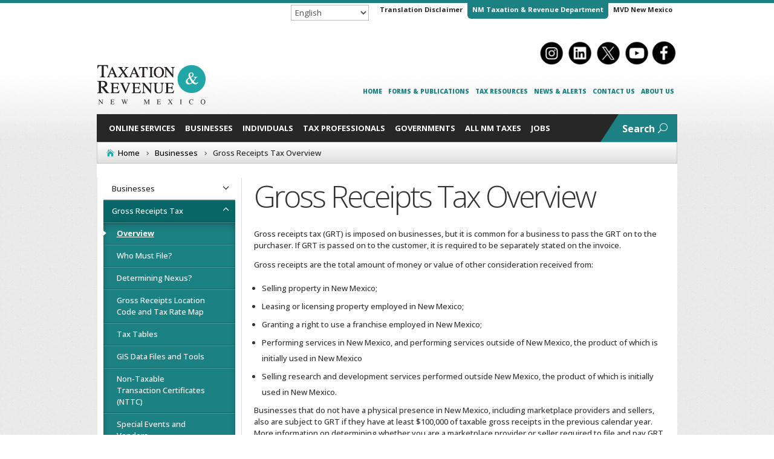

--- FILE ---
content_type: text/html; charset=utf-8
request_url: https://www.google.com/recaptcha/api2/anchor?ar=1&k=6LcT_hYsAAAAAES4MqKHijcVUVXTq29QzjL3ZX1I&co=aHR0cHM6Ly93d3cudGF4Lm5ld21leGljby5nb3Y6NDQz&hl=en&v=PoyoqOPhxBO7pBk68S4YbpHZ&size=invisible&anchor-ms=20000&execute-ms=30000&cb=99yalto6l8k4
body_size: 48590
content:
<!DOCTYPE HTML><html dir="ltr" lang="en"><head><meta http-equiv="Content-Type" content="text/html; charset=UTF-8">
<meta http-equiv="X-UA-Compatible" content="IE=edge">
<title>reCAPTCHA</title>
<style type="text/css">
/* cyrillic-ext */
@font-face {
  font-family: 'Roboto';
  font-style: normal;
  font-weight: 400;
  font-stretch: 100%;
  src: url(//fonts.gstatic.com/s/roboto/v48/KFO7CnqEu92Fr1ME7kSn66aGLdTylUAMa3GUBHMdazTgWw.woff2) format('woff2');
  unicode-range: U+0460-052F, U+1C80-1C8A, U+20B4, U+2DE0-2DFF, U+A640-A69F, U+FE2E-FE2F;
}
/* cyrillic */
@font-face {
  font-family: 'Roboto';
  font-style: normal;
  font-weight: 400;
  font-stretch: 100%;
  src: url(//fonts.gstatic.com/s/roboto/v48/KFO7CnqEu92Fr1ME7kSn66aGLdTylUAMa3iUBHMdazTgWw.woff2) format('woff2');
  unicode-range: U+0301, U+0400-045F, U+0490-0491, U+04B0-04B1, U+2116;
}
/* greek-ext */
@font-face {
  font-family: 'Roboto';
  font-style: normal;
  font-weight: 400;
  font-stretch: 100%;
  src: url(//fonts.gstatic.com/s/roboto/v48/KFO7CnqEu92Fr1ME7kSn66aGLdTylUAMa3CUBHMdazTgWw.woff2) format('woff2');
  unicode-range: U+1F00-1FFF;
}
/* greek */
@font-face {
  font-family: 'Roboto';
  font-style: normal;
  font-weight: 400;
  font-stretch: 100%;
  src: url(//fonts.gstatic.com/s/roboto/v48/KFO7CnqEu92Fr1ME7kSn66aGLdTylUAMa3-UBHMdazTgWw.woff2) format('woff2');
  unicode-range: U+0370-0377, U+037A-037F, U+0384-038A, U+038C, U+038E-03A1, U+03A3-03FF;
}
/* math */
@font-face {
  font-family: 'Roboto';
  font-style: normal;
  font-weight: 400;
  font-stretch: 100%;
  src: url(//fonts.gstatic.com/s/roboto/v48/KFO7CnqEu92Fr1ME7kSn66aGLdTylUAMawCUBHMdazTgWw.woff2) format('woff2');
  unicode-range: U+0302-0303, U+0305, U+0307-0308, U+0310, U+0312, U+0315, U+031A, U+0326-0327, U+032C, U+032F-0330, U+0332-0333, U+0338, U+033A, U+0346, U+034D, U+0391-03A1, U+03A3-03A9, U+03B1-03C9, U+03D1, U+03D5-03D6, U+03F0-03F1, U+03F4-03F5, U+2016-2017, U+2034-2038, U+203C, U+2040, U+2043, U+2047, U+2050, U+2057, U+205F, U+2070-2071, U+2074-208E, U+2090-209C, U+20D0-20DC, U+20E1, U+20E5-20EF, U+2100-2112, U+2114-2115, U+2117-2121, U+2123-214F, U+2190, U+2192, U+2194-21AE, U+21B0-21E5, U+21F1-21F2, U+21F4-2211, U+2213-2214, U+2216-22FF, U+2308-230B, U+2310, U+2319, U+231C-2321, U+2336-237A, U+237C, U+2395, U+239B-23B7, U+23D0, U+23DC-23E1, U+2474-2475, U+25AF, U+25B3, U+25B7, U+25BD, U+25C1, U+25CA, U+25CC, U+25FB, U+266D-266F, U+27C0-27FF, U+2900-2AFF, U+2B0E-2B11, U+2B30-2B4C, U+2BFE, U+3030, U+FF5B, U+FF5D, U+1D400-1D7FF, U+1EE00-1EEFF;
}
/* symbols */
@font-face {
  font-family: 'Roboto';
  font-style: normal;
  font-weight: 400;
  font-stretch: 100%;
  src: url(//fonts.gstatic.com/s/roboto/v48/KFO7CnqEu92Fr1ME7kSn66aGLdTylUAMaxKUBHMdazTgWw.woff2) format('woff2');
  unicode-range: U+0001-000C, U+000E-001F, U+007F-009F, U+20DD-20E0, U+20E2-20E4, U+2150-218F, U+2190, U+2192, U+2194-2199, U+21AF, U+21E6-21F0, U+21F3, U+2218-2219, U+2299, U+22C4-22C6, U+2300-243F, U+2440-244A, U+2460-24FF, U+25A0-27BF, U+2800-28FF, U+2921-2922, U+2981, U+29BF, U+29EB, U+2B00-2BFF, U+4DC0-4DFF, U+FFF9-FFFB, U+10140-1018E, U+10190-1019C, U+101A0, U+101D0-101FD, U+102E0-102FB, U+10E60-10E7E, U+1D2C0-1D2D3, U+1D2E0-1D37F, U+1F000-1F0FF, U+1F100-1F1AD, U+1F1E6-1F1FF, U+1F30D-1F30F, U+1F315, U+1F31C, U+1F31E, U+1F320-1F32C, U+1F336, U+1F378, U+1F37D, U+1F382, U+1F393-1F39F, U+1F3A7-1F3A8, U+1F3AC-1F3AF, U+1F3C2, U+1F3C4-1F3C6, U+1F3CA-1F3CE, U+1F3D4-1F3E0, U+1F3ED, U+1F3F1-1F3F3, U+1F3F5-1F3F7, U+1F408, U+1F415, U+1F41F, U+1F426, U+1F43F, U+1F441-1F442, U+1F444, U+1F446-1F449, U+1F44C-1F44E, U+1F453, U+1F46A, U+1F47D, U+1F4A3, U+1F4B0, U+1F4B3, U+1F4B9, U+1F4BB, U+1F4BF, U+1F4C8-1F4CB, U+1F4D6, U+1F4DA, U+1F4DF, U+1F4E3-1F4E6, U+1F4EA-1F4ED, U+1F4F7, U+1F4F9-1F4FB, U+1F4FD-1F4FE, U+1F503, U+1F507-1F50B, U+1F50D, U+1F512-1F513, U+1F53E-1F54A, U+1F54F-1F5FA, U+1F610, U+1F650-1F67F, U+1F687, U+1F68D, U+1F691, U+1F694, U+1F698, U+1F6AD, U+1F6B2, U+1F6B9-1F6BA, U+1F6BC, U+1F6C6-1F6CF, U+1F6D3-1F6D7, U+1F6E0-1F6EA, U+1F6F0-1F6F3, U+1F6F7-1F6FC, U+1F700-1F7FF, U+1F800-1F80B, U+1F810-1F847, U+1F850-1F859, U+1F860-1F887, U+1F890-1F8AD, U+1F8B0-1F8BB, U+1F8C0-1F8C1, U+1F900-1F90B, U+1F93B, U+1F946, U+1F984, U+1F996, U+1F9E9, U+1FA00-1FA6F, U+1FA70-1FA7C, U+1FA80-1FA89, U+1FA8F-1FAC6, U+1FACE-1FADC, U+1FADF-1FAE9, U+1FAF0-1FAF8, U+1FB00-1FBFF;
}
/* vietnamese */
@font-face {
  font-family: 'Roboto';
  font-style: normal;
  font-weight: 400;
  font-stretch: 100%;
  src: url(//fonts.gstatic.com/s/roboto/v48/KFO7CnqEu92Fr1ME7kSn66aGLdTylUAMa3OUBHMdazTgWw.woff2) format('woff2');
  unicode-range: U+0102-0103, U+0110-0111, U+0128-0129, U+0168-0169, U+01A0-01A1, U+01AF-01B0, U+0300-0301, U+0303-0304, U+0308-0309, U+0323, U+0329, U+1EA0-1EF9, U+20AB;
}
/* latin-ext */
@font-face {
  font-family: 'Roboto';
  font-style: normal;
  font-weight: 400;
  font-stretch: 100%;
  src: url(//fonts.gstatic.com/s/roboto/v48/KFO7CnqEu92Fr1ME7kSn66aGLdTylUAMa3KUBHMdazTgWw.woff2) format('woff2');
  unicode-range: U+0100-02BA, U+02BD-02C5, U+02C7-02CC, U+02CE-02D7, U+02DD-02FF, U+0304, U+0308, U+0329, U+1D00-1DBF, U+1E00-1E9F, U+1EF2-1EFF, U+2020, U+20A0-20AB, U+20AD-20C0, U+2113, U+2C60-2C7F, U+A720-A7FF;
}
/* latin */
@font-face {
  font-family: 'Roboto';
  font-style: normal;
  font-weight: 400;
  font-stretch: 100%;
  src: url(//fonts.gstatic.com/s/roboto/v48/KFO7CnqEu92Fr1ME7kSn66aGLdTylUAMa3yUBHMdazQ.woff2) format('woff2');
  unicode-range: U+0000-00FF, U+0131, U+0152-0153, U+02BB-02BC, U+02C6, U+02DA, U+02DC, U+0304, U+0308, U+0329, U+2000-206F, U+20AC, U+2122, U+2191, U+2193, U+2212, U+2215, U+FEFF, U+FFFD;
}
/* cyrillic-ext */
@font-face {
  font-family: 'Roboto';
  font-style: normal;
  font-weight: 500;
  font-stretch: 100%;
  src: url(//fonts.gstatic.com/s/roboto/v48/KFO7CnqEu92Fr1ME7kSn66aGLdTylUAMa3GUBHMdazTgWw.woff2) format('woff2');
  unicode-range: U+0460-052F, U+1C80-1C8A, U+20B4, U+2DE0-2DFF, U+A640-A69F, U+FE2E-FE2F;
}
/* cyrillic */
@font-face {
  font-family: 'Roboto';
  font-style: normal;
  font-weight: 500;
  font-stretch: 100%;
  src: url(//fonts.gstatic.com/s/roboto/v48/KFO7CnqEu92Fr1ME7kSn66aGLdTylUAMa3iUBHMdazTgWw.woff2) format('woff2');
  unicode-range: U+0301, U+0400-045F, U+0490-0491, U+04B0-04B1, U+2116;
}
/* greek-ext */
@font-face {
  font-family: 'Roboto';
  font-style: normal;
  font-weight: 500;
  font-stretch: 100%;
  src: url(//fonts.gstatic.com/s/roboto/v48/KFO7CnqEu92Fr1ME7kSn66aGLdTylUAMa3CUBHMdazTgWw.woff2) format('woff2');
  unicode-range: U+1F00-1FFF;
}
/* greek */
@font-face {
  font-family: 'Roboto';
  font-style: normal;
  font-weight: 500;
  font-stretch: 100%;
  src: url(//fonts.gstatic.com/s/roboto/v48/KFO7CnqEu92Fr1ME7kSn66aGLdTylUAMa3-UBHMdazTgWw.woff2) format('woff2');
  unicode-range: U+0370-0377, U+037A-037F, U+0384-038A, U+038C, U+038E-03A1, U+03A3-03FF;
}
/* math */
@font-face {
  font-family: 'Roboto';
  font-style: normal;
  font-weight: 500;
  font-stretch: 100%;
  src: url(//fonts.gstatic.com/s/roboto/v48/KFO7CnqEu92Fr1ME7kSn66aGLdTylUAMawCUBHMdazTgWw.woff2) format('woff2');
  unicode-range: U+0302-0303, U+0305, U+0307-0308, U+0310, U+0312, U+0315, U+031A, U+0326-0327, U+032C, U+032F-0330, U+0332-0333, U+0338, U+033A, U+0346, U+034D, U+0391-03A1, U+03A3-03A9, U+03B1-03C9, U+03D1, U+03D5-03D6, U+03F0-03F1, U+03F4-03F5, U+2016-2017, U+2034-2038, U+203C, U+2040, U+2043, U+2047, U+2050, U+2057, U+205F, U+2070-2071, U+2074-208E, U+2090-209C, U+20D0-20DC, U+20E1, U+20E5-20EF, U+2100-2112, U+2114-2115, U+2117-2121, U+2123-214F, U+2190, U+2192, U+2194-21AE, U+21B0-21E5, U+21F1-21F2, U+21F4-2211, U+2213-2214, U+2216-22FF, U+2308-230B, U+2310, U+2319, U+231C-2321, U+2336-237A, U+237C, U+2395, U+239B-23B7, U+23D0, U+23DC-23E1, U+2474-2475, U+25AF, U+25B3, U+25B7, U+25BD, U+25C1, U+25CA, U+25CC, U+25FB, U+266D-266F, U+27C0-27FF, U+2900-2AFF, U+2B0E-2B11, U+2B30-2B4C, U+2BFE, U+3030, U+FF5B, U+FF5D, U+1D400-1D7FF, U+1EE00-1EEFF;
}
/* symbols */
@font-face {
  font-family: 'Roboto';
  font-style: normal;
  font-weight: 500;
  font-stretch: 100%;
  src: url(//fonts.gstatic.com/s/roboto/v48/KFO7CnqEu92Fr1ME7kSn66aGLdTylUAMaxKUBHMdazTgWw.woff2) format('woff2');
  unicode-range: U+0001-000C, U+000E-001F, U+007F-009F, U+20DD-20E0, U+20E2-20E4, U+2150-218F, U+2190, U+2192, U+2194-2199, U+21AF, U+21E6-21F0, U+21F3, U+2218-2219, U+2299, U+22C4-22C6, U+2300-243F, U+2440-244A, U+2460-24FF, U+25A0-27BF, U+2800-28FF, U+2921-2922, U+2981, U+29BF, U+29EB, U+2B00-2BFF, U+4DC0-4DFF, U+FFF9-FFFB, U+10140-1018E, U+10190-1019C, U+101A0, U+101D0-101FD, U+102E0-102FB, U+10E60-10E7E, U+1D2C0-1D2D3, U+1D2E0-1D37F, U+1F000-1F0FF, U+1F100-1F1AD, U+1F1E6-1F1FF, U+1F30D-1F30F, U+1F315, U+1F31C, U+1F31E, U+1F320-1F32C, U+1F336, U+1F378, U+1F37D, U+1F382, U+1F393-1F39F, U+1F3A7-1F3A8, U+1F3AC-1F3AF, U+1F3C2, U+1F3C4-1F3C6, U+1F3CA-1F3CE, U+1F3D4-1F3E0, U+1F3ED, U+1F3F1-1F3F3, U+1F3F5-1F3F7, U+1F408, U+1F415, U+1F41F, U+1F426, U+1F43F, U+1F441-1F442, U+1F444, U+1F446-1F449, U+1F44C-1F44E, U+1F453, U+1F46A, U+1F47D, U+1F4A3, U+1F4B0, U+1F4B3, U+1F4B9, U+1F4BB, U+1F4BF, U+1F4C8-1F4CB, U+1F4D6, U+1F4DA, U+1F4DF, U+1F4E3-1F4E6, U+1F4EA-1F4ED, U+1F4F7, U+1F4F9-1F4FB, U+1F4FD-1F4FE, U+1F503, U+1F507-1F50B, U+1F50D, U+1F512-1F513, U+1F53E-1F54A, U+1F54F-1F5FA, U+1F610, U+1F650-1F67F, U+1F687, U+1F68D, U+1F691, U+1F694, U+1F698, U+1F6AD, U+1F6B2, U+1F6B9-1F6BA, U+1F6BC, U+1F6C6-1F6CF, U+1F6D3-1F6D7, U+1F6E0-1F6EA, U+1F6F0-1F6F3, U+1F6F7-1F6FC, U+1F700-1F7FF, U+1F800-1F80B, U+1F810-1F847, U+1F850-1F859, U+1F860-1F887, U+1F890-1F8AD, U+1F8B0-1F8BB, U+1F8C0-1F8C1, U+1F900-1F90B, U+1F93B, U+1F946, U+1F984, U+1F996, U+1F9E9, U+1FA00-1FA6F, U+1FA70-1FA7C, U+1FA80-1FA89, U+1FA8F-1FAC6, U+1FACE-1FADC, U+1FADF-1FAE9, U+1FAF0-1FAF8, U+1FB00-1FBFF;
}
/* vietnamese */
@font-face {
  font-family: 'Roboto';
  font-style: normal;
  font-weight: 500;
  font-stretch: 100%;
  src: url(//fonts.gstatic.com/s/roboto/v48/KFO7CnqEu92Fr1ME7kSn66aGLdTylUAMa3OUBHMdazTgWw.woff2) format('woff2');
  unicode-range: U+0102-0103, U+0110-0111, U+0128-0129, U+0168-0169, U+01A0-01A1, U+01AF-01B0, U+0300-0301, U+0303-0304, U+0308-0309, U+0323, U+0329, U+1EA0-1EF9, U+20AB;
}
/* latin-ext */
@font-face {
  font-family: 'Roboto';
  font-style: normal;
  font-weight: 500;
  font-stretch: 100%;
  src: url(//fonts.gstatic.com/s/roboto/v48/KFO7CnqEu92Fr1ME7kSn66aGLdTylUAMa3KUBHMdazTgWw.woff2) format('woff2');
  unicode-range: U+0100-02BA, U+02BD-02C5, U+02C7-02CC, U+02CE-02D7, U+02DD-02FF, U+0304, U+0308, U+0329, U+1D00-1DBF, U+1E00-1E9F, U+1EF2-1EFF, U+2020, U+20A0-20AB, U+20AD-20C0, U+2113, U+2C60-2C7F, U+A720-A7FF;
}
/* latin */
@font-face {
  font-family: 'Roboto';
  font-style: normal;
  font-weight: 500;
  font-stretch: 100%;
  src: url(//fonts.gstatic.com/s/roboto/v48/KFO7CnqEu92Fr1ME7kSn66aGLdTylUAMa3yUBHMdazQ.woff2) format('woff2');
  unicode-range: U+0000-00FF, U+0131, U+0152-0153, U+02BB-02BC, U+02C6, U+02DA, U+02DC, U+0304, U+0308, U+0329, U+2000-206F, U+20AC, U+2122, U+2191, U+2193, U+2212, U+2215, U+FEFF, U+FFFD;
}
/* cyrillic-ext */
@font-face {
  font-family: 'Roboto';
  font-style: normal;
  font-weight: 900;
  font-stretch: 100%;
  src: url(//fonts.gstatic.com/s/roboto/v48/KFO7CnqEu92Fr1ME7kSn66aGLdTylUAMa3GUBHMdazTgWw.woff2) format('woff2');
  unicode-range: U+0460-052F, U+1C80-1C8A, U+20B4, U+2DE0-2DFF, U+A640-A69F, U+FE2E-FE2F;
}
/* cyrillic */
@font-face {
  font-family: 'Roboto';
  font-style: normal;
  font-weight: 900;
  font-stretch: 100%;
  src: url(//fonts.gstatic.com/s/roboto/v48/KFO7CnqEu92Fr1ME7kSn66aGLdTylUAMa3iUBHMdazTgWw.woff2) format('woff2');
  unicode-range: U+0301, U+0400-045F, U+0490-0491, U+04B0-04B1, U+2116;
}
/* greek-ext */
@font-face {
  font-family: 'Roboto';
  font-style: normal;
  font-weight: 900;
  font-stretch: 100%;
  src: url(//fonts.gstatic.com/s/roboto/v48/KFO7CnqEu92Fr1ME7kSn66aGLdTylUAMa3CUBHMdazTgWw.woff2) format('woff2');
  unicode-range: U+1F00-1FFF;
}
/* greek */
@font-face {
  font-family: 'Roboto';
  font-style: normal;
  font-weight: 900;
  font-stretch: 100%;
  src: url(//fonts.gstatic.com/s/roboto/v48/KFO7CnqEu92Fr1ME7kSn66aGLdTylUAMa3-UBHMdazTgWw.woff2) format('woff2');
  unicode-range: U+0370-0377, U+037A-037F, U+0384-038A, U+038C, U+038E-03A1, U+03A3-03FF;
}
/* math */
@font-face {
  font-family: 'Roboto';
  font-style: normal;
  font-weight: 900;
  font-stretch: 100%;
  src: url(//fonts.gstatic.com/s/roboto/v48/KFO7CnqEu92Fr1ME7kSn66aGLdTylUAMawCUBHMdazTgWw.woff2) format('woff2');
  unicode-range: U+0302-0303, U+0305, U+0307-0308, U+0310, U+0312, U+0315, U+031A, U+0326-0327, U+032C, U+032F-0330, U+0332-0333, U+0338, U+033A, U+0346, U+034D, U+0391-03A1, U+03A3-03A9, U+03B1-03C9, U+03D1, U+03D5-03D6, U+03F0-03F1, U+03F4-03F5, U+2016-2017, U+2034-2038, U+203C, U+2040, U+2043, U+2047, U+2050, U+2057, U+205F, U+2070-2071, U+2074-208E, U+2090-209C, U+20D0-20DC, U+20E1, U+20E5-20EF, U+2100-2112, U+2114-2115, U+2117-2121, U+2123-214F, U+2190, U+2192, U+2194-21AE, U+21B0-21E5, U+21F1-21F2, U+21F4-2211, U+2213-2214, U+2216-22FF, U+2308-230B, U+2310, U+2319, U+231C-2321, U+2336-237A, U+237C, U+2395, U+239B-23B7, U+23D0, U+23DC-23E1, U+2474-2475, U+25AF, U+25B3, U+25B7, U+25BD, U+25C1, U+25CA, U+25CC, U+25FB, U+266D-266F, U+27C0-27FF, U+2900-2AFF, U+2B0E-2B11, U+2B30-2B4C, U+2BFE, U+3030, U+FF5B, U+FF5D, U+1D400-1D7FF, U+1EE00-1EEFF;
}
/* symbols */
@font-face {
  font-family: 'Roboto';
  font-style: normal;
  font-weight: 900;
  font-stretch: 100%;
  src: url(//fonts.gstatic.com/s/roboto/v48/KFO7CnqEu92Fr1ME7kSn66aGLdTylUAMaxKUBHMdazTgWw.woff2) format('woff2');
  unicode-range: U+0001-000C, U+000E-001F, U+007F-009F, U+20DD-20E0, U+20E2-20E4, U+2150-218F, U+2190, U+2192, U+2194-2199, U+21AF, U+21E6-21F0, U+21F3, U+2218-2219, U+2299, U+22C4-22C6, U+2300-243F, U+2440-244A, U+2460-24FF, U+25A0-27BF, U+2800-28FF, U+2921-2922, U+2981, U+29BF, U+29EB, U+2B00-2BFF, U+4DC0-4DFF, U+FFF9-FFFB, U+10140-1018E, U+10190-1019C, U+101A0, U+101D0-101FD, U+102E0-102FB, U+10E60-10E7E, U+1D2C0-1D2D3, U+1D2E0-1D37F, U+1F000-1F0FF, U+1F100-1F1AD, U+1F1E6-1F1FF, U+1F30D-1F30F, U+1F315, U+1F31C, U+1F31E, U+1F320-1F32C, U+1F336, U+1F378, U+1F37D, U+1F382, U+1F393-1F39F, U+1F3A7-1F3A8, U+1F3AC-1F3AF, U+1F3C2, U+1F3C4-1F3C6, U+1F3CA-1F3CE, U+1F3D4-1F3E0, U+1F3ED, U+1F3F1-1F3F3, U+1F3F5-1F3F7, U+1F408, U+1F415, U+1F41F, U+1F426, U+1F43F, U+1F441-1F442, U+1F444, U+1F446-1F449, U+1F44C-1F44E, U+1F453, U+1F46A, U+1F47D, U+1F4A3, U+1F4B0, U+1F4B3, U+1F4B9, U+1F4BB, U+1F4BF, U+1F4C8-1F4CB, U+1F4D6, U+1F4DA, U+1F4DF, U+1F4E3-1F4E6, U+1F4EA-1F4ED, U+1F4F7, U+1F4F9-1F4FB, U+1F4FD-1F4FE, U+1F503, U+1F507-1F50B, U+1F50D, U+1F512-1F513, U+1F53E-1F54A, U+1F54F-1F5FA, U+1F610, U+1F650-1F67F, U+1F687, U+1F68D, U+1F691, U+1F694, U+1F698, U+1F6AD, U+1F6B2, U+1F6B9-1F6BA, U+1F6BC, U+1F6C6-1F6CF, U+1F6D3-1F6D7, U+1F6E0-1F6EA, U+1F6F0-1F6F3, U+1F6F7-1F6FC, U+1F700-1F7FF, U+1F800-1F80B, U+1F810-1F847, U+1F850-1F859, U+1F860-1F887, U+1F890-1F8AD, U+1F8B0-1F8BB, U+1F8C0-1F8C1, U+1F900-1F90B, U+1F93B, U+1F946, U+1F984, U+1F996, U+1F9E9, U+1FA00-1FA6F, U+1FA70-1FA7C, U+1FA80-1FA89, U+1FA8F-1FAC6, U+1FACE-1FADC, U+1FADF-1FAE9, U+1FAF0-1FAF8, U+1FB00-1FBFF;
}
/* vietnamese */
@font-face {
  font-family: 'Roboto';
  font-style: normal;
  font-weight: 900;
  font-stretch: 100%;
  src: url(//fonts.gstatic.com/s/roboto/v48/KFO7CnqEu92Fr1ME7kSn66aGLdTylUAMa3OUBHMdazTgWw.woff2) format('woff2');
  unicode-range: U+0102-0103, U+0110-0111, U+0128-0129, U+0168-0169, U+01A0-01A1, U+01AF-01B0, U+0300-0301, U+0303-0304, U+0308-0309, U+0323, U+0329, U+1EA0-1EF9, U+20AB;
}
/* latin-ext */
@font-face {
  font-family: 'Roboto';
  font-style: normal;
  font-weight: 900;
  font-stretch: 100%;
  src: url(//fonts.gstatic.com/s/roboto/v48/KFO7CnqEu92Fr1ME7kSn66aGLdTylUAMa3KUBHMdazTgWw.woff2) format('woff2');
  unicode-range: U+0100-02BA, U+02BD-02C5, U+02C7-02CC, U+02CE-02D7, U+02DD-02FF, U+0304, U+0308, U+0329, U+1D00-1DBF, U+1E00-1E9F, U+1EF2-1EFF, U+2020, U+20A0-20AB, U+20AD-20C0, U+2113, U+2C60-2C7F, U+A720-A7FF;
}
/* latin */
@font-face {
  font-family: 'Roboto';
  font-style: normal;
  font-weight: 900;
  font-stretch: 100%;
  src: url(//fonts.gstatic.com/s/roboto/v48/KFO7CnqEu92Fr1ME7kSn66aGLdTylUAMa3yUBHMdazQ.woff2) format('woff2');
  unicode-range: U+0000-00FF, U+0131, U+0152-0153, U+02BB-02BC, U+02C6, U+02DA, U+02DC, U+0304, U+0308, U+0329, U+2000-206F, U+20AC, U+2122, U+2191, U+2193, U+2212, U+2215, U+FEFF, U+FFFD;
}

</style>
<link rel="stylesheet" type="text/css" href="https://www.gstatic.com/recaptcha/releases/PoyoqOPhxBO7pBk68S4YbpHZ/styles__ltr.css">
<script nonce="62iI-Neg3u1_OtMZzHibJA" type="text/javascript">window['__recaptcha_api'] = 'https://www.google.com/recaptcha/api2/';</script>
<script type="text/javascript" src="https://www.gstatic.com/recaptcha/releases/PoyoqOPhxBO7pBk68S4YbpHZ/recaptcha__en.js" nonce="62iI-Neg3u1_OtMZzHibJA">
      
    </script></head>
<body><div id="rc-anchor-alert" class="rc-anchor-alert"></div>
<input type="hidden" id="recaptcha-token" value="[base64]">
<script type="text/javascript" nonce="62iI-Neg3u1_OtMZzHibJA">
      recaptcha.anchor.Main.init("[\x22ainput\x22,[\x22bgdata\x22,\x22\x22,\[base64]/[base64]/[base64]/KE4oMTI0LHYsdi5HKSxMWihsLHYpKTpOKDEyNCx2LGwpLFYpLHYpLFQpKSxGKDE3MSx2KX0scjc9ZnVuY3Rpb24obCl7cmV0dXJuIGx9LEM9ZnVuY3Rpb24obCxWLHYpe04odixsLFYpLFZbYWtdPTI3OTZ9LG49ZnVuY3Rpb24obCxWKXtWLlg9KChWLlg/[base64]/[base64]/[base64]/[base64]/[base64]/[base64]/[base64]/[base64]/[base64]/[base64]/[base64]\\u003d\x22,\[base64]\\u003d\\u003d\x22,\[base64]/wqchw6fDgMKyWArDrgHCpz7Cj8O/UMO/TcKoCsOYZ8O/OsKaOiFXXAHCpMKjD8OQwqcfLhIUE8OxwqhhM8O1NcOnOsKlwpvDs8Oewo8gXMOgDyrCnQbDpkHCknDCvEd4wo8SSVYQTMKqwqjDqWfDlggZw5fCpEjDksOye8Kiwr1pwo/DlsK1wqodwqnClMKiw5xvw5Z2wobDpcOkw5/CkzbDmQrCi8ObWSTCnMKOGsOwwqHCgFbDkcKIw4BDb8Ksw6QHE8OJTcKPwpYYEcKew7PDm8OBWijCuFfDlUY8wpg0S1teKwTDuU3CrcOoCwNfw5Ecwq5lw6vDq8KFw5caCMKKw6RpwrQVwrfCoR/DgUnCrMK4w7bDsU/CjsOJwrrCuyPCusOHV8K2OhDChTrCgHPDtMOCDXBbwpvDlMOOw7ZMdidewoPDkGnDgMKJdDrCpMOWw6HCgsKEwrvCi8KlwqsYwpzColvClhnCiUDDvcKEHArDgsKoPsOuQMOYBUllw6DCuV3DkD4Pw5zCgsOYwqFPPcKdMTB/PcKYw4U+woLCssOJEsKqfwp1wpjDj33DvnQmNDfDqsO8wo5vw6Vowq/[base64]/DvMOuwp1THcKjwpEbB8Kwbgd4w47Cs8OtwrHDvhA3akV0Q8KIwqjDuDZXw70HXcOOwp9wTMKcw6fDoWhswq0DwqJEwqo+wp/CilHCkMK0CAXCu0/DhMO1CErCmcKwehPCg8OsZ044w5TDr1HDl8Ore8KjaRDCvMKjw4/DncOKwqnDkmExKFBNRcKBOHVrwpdLRsOIwqVxJ05tw6/Cth8LJh5Vw4TChMOILsOKw51+woxdw7cHwpDDpGtpPTx+HzYwE3HCj8OwbRUgG0/DrDPDnjDDu8OVAENVIGABXcK1wrnDnWBRMDYjw4/Co8OTBMObw5UmT8OdGnYdBWHCucKECRbChAFLYsKKw5zCtcKNPsKOHcO9KiPDjsOdwonDlQnDhlJVfMKVwo3Di8O9w5Vrw6Akw7/CrkHDjAZ3JMOpwoTDjMK+LSJJQMKGw5B7wpLDln7CjcKeamY8w5oMwodnb8K+VBwcUcOPe8Oaw5fDhDBrwrV/wo3DoTs/woE6w7jCvcKFT8K5w4XDnDVOw4BjDBs5w4XDqcKjw5HDi8OCA27DqlPDicK3UDYABFfDscKwCcO0dTdJFAouJyzDpMO+ECI5UmJAwpDDkBTDisKzw7how4zCnUARwp0ewpRCCFPDjcOSU8O7w7/CrsK0QcOWZ8OCCDlNEwpnLhxZwqrCiGzCqER2NhDDpcKVCXfDhcKxSlHCoioOccKjZiXDnMK5wo/DkVk1UsOJY8OTwpBIwq/[base64]/DhMK/woIoSWLDqcOLbsK1w5cEw4zDqRPDoUbCiF1Rw74/wpvDlMOzw4wXHm/[base64]/Dk8KmwrbDg8KdLMKoBsKWWsKnS8KTIVVcw6MoX2EHwozCjMOeBQPDgcKcVMOlwrEgwpM/[base64]/XMO3OXFFZkLCuF3CshbDkcKCwqrCrcK3wqfCmyFrFsOLayLDg8KNw6xWF2bDo1vDlWDDlMK/wqDDkcOew4ZINU/CnxHCq252JMKfwo3DkCXCnl7CuU1rPMOew6wmBBsRdcKUwqkSw7rCjMOAw5lqwqDDonojwqDCkk/[base64]/DmSIZwrdBZhJnwp8yWcOoFCXCsA7Dk8O9w492wpcWw4LCvVHDn8OqwqFtwoIWwrVDwosfaAfCpMKFwqwoD8K/ZsOuwql6WR52JEczHcKzwqAdw7/DqQ1PwpjDgUcBJsK9O8KmQcKAeMKQwrZSFsOlw6kewoPCvRJiwrFkNcKSwpMqDxpUwoQVHnHCjkZmwoJiDcOMwqnCmsKyHDZowrcGSCbCihrDmcKyw7Qywolfw5PDqnrCk8OdwqXDvMK/VUEPw5DCjh/[base64]/DhmvCrMOZPgpXcMKOei9pw4w8woDCu8OGG8KmNsO0LH8Nw7XCo31VNcKcw5nDgcKiAsOTwo3Dq8KTQi4zIsOdRMO+wrbCvW7DqsO1cWvCl8OrSjjDnsOCSTNtw4RLwrwCwrXCk1bDr8O5w58rYcOwF8OMNsKCQ8OpWcO/ZsKgV8KLwqsdwpQ3wpsQwrBVWMKQZ3HCvsKBSSYTayQEDcOmSMKuQcKPwpJNQWnCsn3CtUfDqsObw7ZnTTTDkcKjwqTCksOawpbCr8O9w5pxecK3AE1Vwp/ClsKxYg/CgU5JVsKQJC/DlsKswpN5McKIwr8jw7zChcOsMTQWw4jDu8KFFVg6wovDqlnDqErDhMKAKMOXC3Qjw4PDnjDCshDDgxpbw4dTHcOzwrPDkTFBwqxkwo53YMO1wockKSXDphzDjsK2wol4csK1w4hnwrRKw7p4wqh6w6IUw7/CvsOKE0nCr1RBw5oOwqbDiWfDm3JGw51Lw71Lw6Fyw53DuSM7M8OpasOww7vClMOLw6p7wqzDuMOowo3DpUApwqY1w6bDrDvCsivDtkPCjlDCrMO0wrPDvcOpWGJrwpoJwovDv0TCqMKMwp7DjkZ4O1HCv8O9bCwQN8KnZAEww5jDpD/[base64]/DmTFDwpfCpsK/[base64]/DoMOyw4rCki0JwpAQdCNiw6oww61NwqzCrD/[base64]/[base64]/C8K8dRTCojFBwqAnwrPCvD7DoMO+w65Ow7Uuw65dXijDvcOiw4dAH2RtwpzCiRTCncO6asOJRsO4w5jCpEthXSNMc3PCol/Dmg7DhGLDkHUDQSIxcMKHLzHCpk/Cj0vDkMK/w4PDtsORe8KiwrA6F8OqEcORwrPCqmfCtRJtZ8KJwroFXEJPQlMfP8OfcEvDqcOMwoU+w5RRwp9aJy3DnCvCpMOPw6nCnFA+w5DCpHdbw5zDtTHClBcwMmTDtcKow4bDrsKywop2wqvDjyXCiMO+wq/[base64]/DyJzwpLDm8KIwpXDlcOtwottw5jCjcKyw7XChcOxUVNZw4I0HsKQw6LCixfDusOUwrFjwpo+RsO4McKXN3TDu8Knw4DDpk8mNz1iw4M0DcKaw73CvsKneWh9w45/IsOAa1bDoMKBwr91QMK4LWXClsOPJ8KGLQp/acKxTjY/KlAAwrTDksKDLMO7wrYHfAbDuXfCucKySgY8wog7A8OydRrDtcKrDRRZw5HDvsKfO2hjNMKswoUMEQtaJcK+e0zCgXfDixJSdUPDrAVyw5hvwocRNQAoYlTDhsKjwpMUNcKiYll6dcKwJFJ/[base64]/DiH7CmR7DrMKpMMKHKEbDosO9w6zDvWJCw4rCscOVwoTCtMOXBcK3AXF5FMOhw4hHBA7Cl3DCvXrDi8OHJ10QwpdpZjFDQcKqwqHDrMOwZ2jCqTAhbCUGHE/Dgk4uHD7DtBLDmCl+OmvDrsOewq7DlsK/wp7Dj0lMw7XCjcK2wrIcO8OMfcKow4sFw4pUw5fDisO1wrtUKxl3TcK/EDsOw45Pwpp1Sn9RZzLDpHHCucKnwqxgIik/[base64]/Cj8ODWcKdwqHDj8OEfMOrTnURFsO5wrTDvgzDj8OfaMKkw5Bkw407w6XDvsOVw6XCg2DCmMKgacKvwo/DssKdS8K6w6cyw7kzw6x0S8KkwqtCwokVd3zChkbDnMO+XcOMw77Dr2jCkiBbN1rDl8Omw6rDi8KLw7LCgcO8wq7DgBrCrkMewqRuw4PCrsOvwqXDu8KJwpPDli/Co8OadnI6X29ZwrXDsTvDkMOvasO8KsK8woPCi8OoE8KHw4zCm1PDpMO2RMOCBj7CpX0dwr9xwr1za8OcwrvCpTw5wpJdORhow5/Cul3Dm8KLeMOow6HDrwpzSS/[base64]/[base64]/[base64]/DqsO4wqN/wpfDtmfDt8ORPcKDPVknBsOXVcKHGBPDl0TDg3hKWcKAw5zCksKowrDDlhPDlMOxw5TDp1nCtx9uw7Enw6Enwp5pw77DpcKHw7jDiMOFwr0EWDEICHvCmsOCw7QRSMKtdnouwqVjwqTCocKtwo40w612wo/CicOxw7DCicOww5sFKQzDlkDCgEA+w7Qkwr8/w5DDhBsHwqM8FMO/T8Oew7/[base64]/CtMOnS1vCmBlZwpsQGMO6wrfDtkzCqMKnYQXDosKYTn3DgMO3ASnCnRvDhU49cMKAwrJ9w6nDkjPDsMKswrrDlMObW8Olwoo1worDvsO6w4V6wrzCrcOwWsOKw60wf8OMIR92w5/DicKkwocDLGDDuWLCpHFFYjIfw4fDgMK+w5zCgcOpSsOSw6jDrnJlPsKYwrs5wonCjMKHe0zCjsKkw6DCpxoFw7PCoX1ywoYZIMKnw6g6IcOAUsKxM8OaI8KOw6/[base64]/CksOWKsOPwqrDu0HCuwnCjsOLwq8EwpHDi3zDtsONUcOgQXXDisOCM8K0AsOIw6Qkw7FBw4gAXETCoGnChS7DiMKoKllMCH/[base64]/Q1nDjsKodsKowpzCiA0Mw67DiMK7VXtjwrwLB8Kxw7hDwoHDpDzDnHbDmi/DnAQ7woNSIQvCmXnDgsK0w7NZdynDm8KIaB4iwonDscKKwpnDnhlVZ8Kiw7IMwqUjBcKVdsO/X8OqwoQxOsKdCMKoEMKnwpvCqMKIHg4yeGNrEl0nwqBmw6nCh8KmR8O7FhPCmcKOPGM+a8KCHcOKw7zCtsOHdx94wr/Cuw/[base64]/OkpXZ2XDoBHDucKZPSBSRB51PHjCiThzPnErw4TCgMKDMMONWS0swr/DoX7DolfDusOgwrbDjBouWcO5woYsXMKKZyvCqVTClsKtwo1RwpTDhFzCisKudE0uw5vDpMOtYsODMMO7wp/CkW/Dp3E3f3LCucONwrLDpMO1F0rDt8K4wp3CpUV2f0fCiMO7I8KCK0nDn8O0DcKSBADDqsKeBcKnSlDDncKLOsKAw7Qiw4gFwrDCocKxRMK8wooaw4oKc0/CqMOpZcKNwrTCv8O1wo17w6/CrsObYGw7wrbDq8OfwqF8w7nDu8KBw4Uyw4rClV3DpmVCKwJRw79GwqnCl1fDnjzDmkJFblEKScOoO8OHwoDCpD/CtA3CrcOAXXw4ecKlbDUZw6YYXi5wwqgiwpTCi8Kww4fDnsORdARJw5nCjsOAw6FJVcK9HiLDmMO8w7A/[base64]/[base64]/GcKSPwHDjMOQwoPCu8KgwpnDgcOOIcKSe8O/wq0xwpTDmcK6wrITwqLDgsOOF3fChQYzwqnDswvCrSnCrMKOwqU8wojCrWvCrCltB8OJw7HCs8O+El3CkMO0wp0+w4XChnnCocO3ccOvwojDo8KnwocFAcOWOMO6w5LDiB3DscOTwo/CoEzDnxVIVcK7ScKef8Kew5A2woHCoig+GsOowprCvRMtSMOVworDmsKEF8KWw43DgsOJw7B3f353wpUQUMKBw4XDpUANwozDlQ/ClTrDusKSw61IZ8KOwrNnBDQYw6jDhHRMU05Vf8K/X8OBWijCi37Chix4HTUxwqvCkWA5cMKXJcOgN07DtUEAb8K1w4x/[base64]/CocOwwp/DnX3CrgtlwqLCj8OCwqIoFEVuw7xrw6Myw73CvyoBd1jCnAXDlzdDOQM/LMOrRHwHw59rc1tjaAnDq3B+wr/Du8KZw5kKGQHDk1Y/wqQbw5rCkwJrUcOAdDR9wq1xMMOww7I3w4zCjwZ/wqnDgsKbHR/DqSDDp2Fpwr0yDcKFw6QKwqPCscODw5HCqCVeTMKfXcODBQDCtDbDkcORwopeRcOMw4kwesOew5hmwotZJsKIAGvDjFLCv8KiP3I2w5gqKi3CmxxswonCk8OKHcKOacOaG8KpwpLCusO2wpljw7t/HwPDnWl/[base64]/wp3DmsKmwrVUw6QQd3o1w4nCpW/DisOAWnbCjsOJw6bClC7ClU7ChMKDNMOvU8Oyf8KswrFNwq1cC0LCrcOzZ8O+OTBIY8KsA8Kow6jCgsOQwoBJZD3CqsO/wptXe8KawqTDv3rDu2xBw7o0w6w9w7XCk3pKwqfDgWbChcKfTmkyb3NQw43CmE8ww5BtAA4NaDt+wqdPw73CjxLCoHrCt3kkw48MwrJkw6RrY8O7cW3DgxvDjMK2wr8UEmdTw7zCixwBAcOxf8KlO8OGA0A0JsKpJzUJwqICwoV4eMKuwpLCtMKFbMOfw6/[base64]/[base64]/[base64]/w50Nw7RpQ2jChlrDnhVnXR3ClF3DgsKBSXDDuwVnw4jDgsOlw4LCvFNkw75vBmDCgQtlwo3Dr8ONKcKraBljFhvCuSbCsMOCwoTDj8OnwpXDvcOfwpJaw5rCvMO7fDYXwrp0wpXCiF/DicO6w49UVsOJw60eT8KWwrVTwqotGVjDrsOIXMK3TMORwqPCqMOcwoFPIWcww5XCvXxDFyfCnMOpYkxkw4vDgsKuwrQ2aMOtFE1YE8KAIsKnwqHCksKfO8KIwo3Di8Orc8KoHsO9XjFvwq4PJxw7WsO2GFlxLBHCtsK5w6M/dmhXOsKtw4LCinMPNgduB8KxwoLCrsOpwrLDksO0CMO/[base64]/[base64]/QyLChMKBGMOUWMKKwpJMB8OLZsOsMx1FDsKmwowTEXnCoMO+CcO3UcO0DnHDncOLwofCp8KFYyTDoD1Bw6ARw4HDp8KBw4BXwq5kw4nCrcOOw6IYwqArwpc2w5bClcObwqbDh1zDkMKkCzDDiFjCkiLDow3CsMOIOcO0P8OzwpfClsOBV0jCi8Oiw49mXk/CmsKkRsKJKMKAY8OYUBPCvRDDnlrDuzMSDFA3RH8Yw5AMw6bCrSvDqcO0cDcoIzjDisK1w7ktw4ZZTh3CpcOzwobDlsODw5/ChzbDjMKPw7cBwpjDg8KmwqRGECLDosKkNcKZecKBUcK4H8KadsKfNitTZhDCrB7CgsKzQT/[base64]/Cg1drWzLDn0zCicO+wqdMw7vDgMO0AcOuwpsVw7zCvBVowq7DsUTCj1B4w4dlw4FuXMKmUMO4cMK/[base64]/Dv8Kjw4/CpRvCpMOEDgvDrCc+w6UEwq/CsEbCsMO1wrrCqsKqcmohBcOKalMJwpHDs8OFZX50w74pw6/CgcKBZAUFO8OGw6YyOMKfFh8Dw7rDkcOLwr5lYsOjQ8K7w78EwqgcPcO0w5UrwprCnsKjGBXCuMK/w6ZMwrZNw7HCusKgCllqDcOzPMO0G23DnFrDn8K6wplZwpZtwrbDnHkkZSjCnMKIw7jCpcKbwrrCvnlvNGgow7MFw5TCoGt3BUTClVnCo8KBw4zDqjzDg8OgJ0jDj8K7XRXClMOiw6MrJcOhw7zCuxDDpMOBEcOUWsOcwpvDjXnCmMKNRcOww4/DlxZyw41Vd8OBworDn18DwqE5wqDDn3LDoDsMw5vCiGnDhAMPHsK1BxPCo3NyOMKJTys4HMKLJ8KdSyvDni7DocOmbRhyw7Zcwpk5F8Kvw6nCs8KYQ3HCl8KKw5wBw7ILw554QTHCrcOSwogiwpPCtA/CpjvCpMORPcKhTj4+ZjxIw6HDohE/[base64]/bsOtA8KCCcO/[base64]/Cij/[base64]/DqMKVXMOew6J6w4/CiQAJMxQjOGc7YVHCmMOWwpJRCXHDu8ORbV3CvCoVwpzDoMKGw5vDgMKfRR4iEg52AnAWbk/[base64]/w4zCgWQ4dXrCoMO0w4JAF8OUwqjDkVHDjsOdw6jDu8O5XMKlw7TCpFkawoRoZMOrw4zCmMOFMEUiw7DChyTCo8OgRhjDmsOuw7TCl8O6wofCnh7CnsK8wpnCiXwZMXIgc2ZhKMKlGHM+aFlacR3DozvDomUuw6nDhgw/G8Kmw54Dw6DChBrDglDDuMKjwrZHBk4rb8OrRAPCm8OAAgLDm8OAw59IwpVwG8Otwoo7dMOZUwVOacOJwp3DvBFnw67CiwvDkHbCv2rDhMO4wo55w6fChAbDoTJ9w5s/wo7DhsOuwq1KTm3DmMKYUwFpUV1dwrRwE17Cl8OFWsK1K2FIwoxAwplOYcKZV8Ozw7fDg8Kew4PDsT0vf8OMRCXCmm4LCQsew5U5QTFVY8K4Hj10RFZVdmRZSlsyGcOtBABVwrDDuVvDq8K/wq1Xw5fDkibDi3RZecKWw7rCuUwcDsKjNmLCm8OzwpkGw5jCkkVTwqLCv8OFw4HDtsO3P8KDwqTDplFtEMOewoxhwpoHwoFCBVQJFkIcLcKJwp/DqMKDSsOrwq3CijNaw6LDjEEVwrdgw40+w6Z/[base64]/DknQuwolqw4/DqgFiRsKrI8OFb8OnZcOPw5srA8O6IXLCrcOUbsOgw585YVPDjcK7w6vDvTzDjncIVG5zGUEpwpHDrx3DrBbDs8KiMUHDhjzDmGjCrhLCi8KIwp8Nw6Qbb2MNwqnCg0oBw6LDq8OFwqzDtEBuw6LDkm4idlxUw7xAXMKwwq/CjE7DlHzDvsOQw6xEwq5xVcO6w4nCjH8Ew5xiDGM0wqseE1M0ZHtWwrw1WcKWHMKWH2YKQcK1UTHCtlvCogbDvMKKwobCrcKJwqVmwqQQbsOIX8OvPzEkwppwwoBNM07Dp8OrKn1mwpPDiFTCgw3ClF/CnhrDoMOvw61FwoN1w7ZBQhjClmbDq3PDmMO2cgM3K8O2U00/Sl3DnUU1NwjCl21YLsOwwo0jHhE/[base64]/DmcO+wqPDt8KjfcKTUSc7w41Kb8KgUMKKXR9Zw4RzPSvCqFMcKg8Ww5DChcKgwrF8wrTDkMO2QRvCrgLCqcKLEsOWwp7Cp27ChcOHFcOKXMO0f2lkw4wKaMK2CMO7H8Kww5zDpgLDvsK5w7E6P8OMAkXCrE5aw4YjTMONbiB7ecO9wpJxagHCqVjDnV7Cgy/CizdYw7Mtwp/[base64]/w5vCjsOpw5tbF8OTfcOJw7/DrMKGYMK1w77CrGXCqnvCuQbDmFZ7w4IAYsKUw4N2SVgqwrvDsVdhWDjDpC/Ct8KySkJswo7CvyXDnFBtw49CwqzCnMOfwrhFYMK4OMKXe8Oaw6MOwpfCnB8bK8KsG8KSw5LCmcKywpbDm8K+acOwwpLCg8OXw5TCmcK/w7xbwqtkTDkUI8K3w4HDq8OOAFJwCF4+w6QGHCfCn8OlOcOyw7DCrcOFw57DhMOOM8OIAw7DlMOePsKRGDrDqsOIw5liwp/DocKKw7HCmhvDlmvDu8KKGgXDjW3ClEgkwq3DocOzw4A+wpjCqMKhL8Ovwq3Ck8KOwpJeVMKtwp7DnwrDmRvCrQnDukDDuMOzbcOEw5jDqMO+w77CncO9wpzCsW/ClsOKPsKKdxjCi8OjNMKDw5MPOEFJLMO9esK4fiIabHvDrsKzwqHCmsO6wqUAw4EMOgnDhFfDrFHCsMOdwpfDnxc1w5xySR0Jw7zDihPDvyZsK1jDsj1ww6zDgRnCkMOjwrXDih/Cl8OiwqNOw5Uww7Jrwq3DjMKNw7DCnzNNNFtddDUqw57DuMOLwqbCq8KMw5XDnR3CrDFnMTN/a8OIenLDhS8uw5DCn8KECcOwwptYGcKAwqnCt8OIw5Akw5/DrcOcw6HDtcK3bsKiSg3CrMOOw73CujvDnBbDtcKUwrzDo2dcwqY1w5Vcwr3DjsOCJyNHZiPDt8KkKQzCmsKuw7DDqkkew5vDvXLDocKlwprCmGHDpBkrGVEKwqbDswXCi3xdS8OxwoAgXRjDiQwzZMK+w6vDsmdawq/CssOwaxXCn0bDrMKSCcOSMGHChsOlMzYMaG4cVEBVwozDvhzCrBllw5jClCLCuRd0LMKmwobDpxrDrGY2wqjDm8OSHVLDpMO0VcKbAWc7dhfDqylawq8gwrPDnCvDnQMFwp/DlsKBTcKObsKpw5rDpsKfw4NvCMOvd8KtLlzCkQPDoGEzCw3CgsOOwq8Ge1tSw6bDoHEZcQDCulMDHcOtWXF8w7zClgnCnXEmwqZYw6hJWRXDt8KTIHlXExNww5fDiz0swrzDuMK5dyfCjMKWw6HDlxDDk1/DjsOXworCtcKVwpoPYMONw4nCqQDCuHHCkFPClyF/wrNjw4nDnDfDkkEdJcOeOsOvwpBIw7trNAXCuBA6wotcJ8KKCRJaw4kbwq5zwqFCw7jDpMOWw4jDrcOKwo4/[base64]/ChwXDs2PDoMKqG8K3FMOPFFfDsD/DoALDrsOBwojCi8OHw74fdcOww7NFaDfDrlLDhjTCp37DkCEIWErDicOuw6/DrcKQwp/CmFNnSW7DkVpcV8KGw5TChMKBwqHCrCrDvxcLVmUEB1FmUH3DkEDCm8KlwrfCiMOiJsOtwrfDv8OxfWDDtkLDmWnDj8O4N8OHwrLDiMKXw4LDgMKXLhVMwoxWwrbDg3FAwqLDqsOZw4xlw5JswpfDucKzYQDCrEnDlcOkwqkQw4MuYcKPworCmW/Do8O6w7/CgsOyWgbCrsKJw77DhnPDtcKTfW/DilYhw4vCuMOjwrM9TMOnw4TDkG4aw74mw5/DhsOzN8OMIgHDksObZEHCrlwdwrfCiSI5wohuw5sJQUXDvkhkwpBZwqltwqNFwrVAwpRcB0XCrWbCusKPwp3CsMKiw4MCw6FUwqNVwqjCgsOJHhEQw6omwrEswqjClRPDk8OoecOaLl3CnC9gV8OCfnoBVsKnwoTDmy/CtCY0w7xlwo3DhcKywqsEQMKEw71Vw7JcIgELw5JLFH0ewqnCtg/DgsOfLcOYG8KjPGw2RjdqwonCo8OywrtnbcOpwqw7woYIw7/CrMOqGSloDnvCn8OYw7zDkW3Dq8KBbMOjVcOcBD7Ds8KtbcOnQ8ObfgfDhSQudlvCpcODO8K/w4/Dg8K5L8Orw4EPw7AswqnDjBpfQADDv0rCrzdIDsOYRMKRd8O+PsKzCMKKw6wuwoLDuzjCiMOcbsOFwqXCrizCoMK9w7csWxUFw6UKw53Cqh/DskzChTAnEsOWHMOXw45GWMKvw6Y+cknDvV5ZwrTDryLDn2VlQgXDh8OZGMKlPMOnw50Dw7oAbMOaBD9/wrrDpcKLw7TCsMKAb0p+DcOmKsKwwr3DjcOSB8K+M8KCwqgfJ8OITsOUW8OLHMKKQ8K5wonCsQc1wpJ/[base64]/Dlw8Xw47CkMOGw7DCmBLDmUXCnQLCrCfDuzsMw74dw7g0w5BQw4DDnjQWw5BDw7HCusOTAsKiw5EBXsO1w6rDlUXCg3x3ZXl/[base64]/DlsOLwpdow6NQwq9ewpnCr8KLTMOEGBBcICzCjsKpwpAowqHDosKawqgkDD51RkZ+w40QT8Ocw593ecKBYAFiwqrCjsO9w5XDqkdnwp4hwpzClh7Dkzx5McKrw6bDiMKEwrFxPgjDhSjDm8OFwqNXwr43w4F8wp4awrMCewLCkTZfXhMKKMKYbCbDlsO1BVPCp3E/[base64]/DsFwPw47DnDNbfMK5PXgeKGvDpw7DjjlKw4lwEwd1wqhddMOOEhF7w5/[base64]/[base64]/CjMKuR8OmWU9uwonDoWLCo3MlBcOfw6ByGcOiego7wpgWLsK5WcK1ccKEV2okw58uwq/DpMKlw6fDi8Ocwr0awrjDrsKTY8OsZ8OTGFrCsn/DvjnClXIlwrvDjsOUwpI4wrbCoMKPNcOAwrFpw63Cu8KKw4jDtMOAwrLDtVLCtgrDkWpFLsKaPcOUaRBgwopSw5hiwqDDpcO4CknDmGxNOMKnCwfDuj4PC8OHwoTCmMOgwp7CnMKDAk3DusKnw7kIw5fCjWPDqzEVwoTDtHJ+wo/CucOgHsK5wojDjsK0Ix8SwrXCjGMRN8O2wpMhX8KAw75DU1dKecOTecKIF2LDolkqwo97woXDkcKvwoA5W8OCw6PChcO/wrzDuSHCogZkworCs8KWwrvDucODDsKfwqg6JFtHc8O6w4HCpSAbFC3Co8Oma1ZEwrLDgxhGwoxgf8K6LcKvTMObaTgWNcOHw4rCgUIxw54kNMKtwpo/agDCrsOYw5vCp8OkTsKYfE7DmnVtwpspwpFVYhrDnMKID8Orw7MQTsOQfmXCocO0worCpCgKwr9VSMKdw6lPSMK+QVJ1w5h/wqXClsORwrFwwqALwpY9JSnDocKnwozCocOkwoYuJ8O6w4vDlXIgwrbDo8OowrHDuHI/[base64]/esKrw74uwqnDvX5ZO0LDuMK4w4VGBcK+w7jCpsOYCMOowqEOeBfCrHjDhB9twpXCjVpIfMK1GX3CqFtEw6IkUcKdPMOuFcOQQ2Iswq40wpFTwrQ/w7xJw5TDlhEJX20dHsKZw75AFsKhwoXDv8OQTMKEw4LDj2VcJMKoXsOmSSXCsTR8wrxNw6zDoV1STEBpw6/CumIMwph7NcOtDMOIPDwuHz9mwrrCiC5lw67Dpk/DqjDCpsKgaXvDnUpmBcKSwrJew7NfGMOvORYAVMOYMMKfw7pQw78JFDIRTcOhw63Co8O/AcKqKAHCgcK9JsOOw4nDqMOow4AVw5zDmsOwwrd/FhIdwq3Dn8O1YUvDrMOubcKxwqQmcMOHUVN7ShrDosOsdMKgwrzDh8OUXjXCrQjDiifCoTAvZMOGOMKcwqHDo8Kpw7JGw79kO31wJ8KZwpUPEsK8TSfCjsOzQFDDrW9Ga2peDXDCgsK/woYPOznDk8KiWF3DjTvChcOTw65jA8KMwrvChcKqM8OKX1PClMK3wpU7w57CtcK1w7/CjVrConR0w7cTwqdgw4DCp8K5w7fDpMO2SMKhOMOfw7VAwrzDt8KowphjwrzCoj1YGcKXDsOfYFfCsMKjS33CiMOiw6grw45/wpQdD8O2R8Kcw4sFw5PCs1HDlcKMwpTCksK3JDYDw78zUsKbf8K8UMKbc8OJcT3CiiQbwqjDisKWwpnCjHNLRcKTQkASeMOFw798wpxaA0rDmyx3w5Jww6vCvsKVw6gWIcOlwo3CrsKgE0/CvsKvw4A9w55yw7gDesKEw6JvwplfIRnDqTLCg8KIw50Nw5ojw6XCo8KgPMK9UgfDuMOsAsOeC1/CucKoJh/DvlR+YzDDuw/DlW4AWMKHIcK5wrzDp8Kba8Krwr0yw6sfE14Rwosdw7vCucOvXMK8w5E2wq48PcKdwpnCtcOJwrQqMcKSw6ZQwr/Clm7CjsObw7rCtcKgw6pMGcOGc8OLwqvDvjXChMK3wrMUKBQCUUXCs8OnYlspIMKqcEXCs8OXwofDmxkjw5PDoELCkHvDhwJlFcOTwqHDtFFmwoDCsCxHwrzCkW/CjMOVOWc/w5nCnsK0w5DDknrDr8OlPsO+QwRNMgdQRcOKwo7DomVgejfDtcOowpjDgMK8T8OWw71STwfCrcO6RwcCwr7CkcOHw4sxw5o/w5jCoMOfel4TW8OgNMOLw5nCmcO5QMKUw6QAIMKYwqvCjS8dTcOOb8K2M8KndcKLNnfDp8O9PwZeF0IVwqlMQUJfNsKfw5FJYAMdw7Eew5rDuDLCt0cLw5lOS2nCmcK/[base64]/DtsOLQMObe0suw5QdUQNcOcKkw4VUJcOGw5/CnMOiEGV8fsKYwobDoEdfw5zDgwHChwJ9w6R2GD0Tw5zDtXJHbWzCqjRrw4bCgxHCoGIgw6NxPMO3w4TCux/DicOPw4kIwq3CilNJwpZRWsOIf8KvZMKbXW/DojRGFXI/B8O+KCwyw6nCtEbDhcKnw7bDqMKXW18mwohdw5tDJU8lw7TDkxbCicKnL2DCqw3Cg2PCssKABgcZNSsEwqfCtcKoFsK/wr7DjcKKM8KWJMKaTjvCrsOlEnDCkcOoPT5Bw7I1TgNywpdqwpFADMOywpE2w6rCt8OMw5gVLUrCjHBOF27DlHDDiMKvw5bDuMOiL8OEwrTDh1pjw7JSAcKsw45zXmPCksOAa8Kgw6d8wohkey8bOcOHw6/DuMO1UMOnDMOzw4rCigoLw5fDocKxI8KCdA/DjzBRwobDm8Kcw7fDjsKaw6lqEMORwpMZMsKYP0QBwovCs3YeUnV4IwLDiFfDuh1qeTLChsO0w6I2a8K0PRhSw45ufMONwq9/woXCmSMEXsOKwqR3dMKdwo4HY0Fgw4JQwqALwrDCkcKEw63DiH1cw6Ycw4bDqCc0UcOzwqJ/[base64]/CkMKEwrYqB8KzcSFHw6cfw7vDvcOQVj/DkRnCnsKvRD1Tw5vCrcKqwojCmsO8wqTDrCMewrXDmBDCp8O6CUt8QjwTwofClsO1w5DCs8Kcw5RoXAN+CRsGwoTCtRXDqE3CrsOgw77DsMKQYmbDsXrCnsOzw6TDhcOUwp8+MRrCiRc1CT/CtsOVF2bCnl7Ci8O/wpvChmUFJihMw6jDgHvCuCoUKllrwofDlQtrCiZ1O8OedMOBJ1jDiMKAHcK4w40JfzJAwq7CjsOzGsKWXQ4YAcOCw4fCqTPCtX8BwrvDm8OJwoHCp8Olw4XCucK4wqI8w6/Co8KaI8Kkw5PCmwhYwoo6SDDCjMK/w6rDq8KLAsOOPFPDusO0DwjDtlzDvMKWw6AvFsKdw4bDnF/[base64]/ClsOew5DClQ3Dt8KeG8OnwpTCnjzDk2nDnF1CacOQSyzDg8OsfMOEwoxNwqnChDrCsMKUwpN7w7Ftwq7Chz1fS8K+GlInwrdyw4ofwqHCvR0kccK+w6lMwrPDqcOqw5vCkysiAW/[base64]/CMOUwobCsQvCisKcwpMmCsKgGS1kw4/[base64]/w4TCjcORw4l0AcO+w6TCg8Kvw7F8wqTDtMO4w4PDkWzCrz0QShHDhUhtZjFSKsO9fsOawqsGwp5ywoTDox0Aw6s6wpXDghTCgcK5wqTDk8OzEMK0wrt0wrFzbmlnAsOcw5Efw4/Dk8OQwrHCjlXCqsO3Cgo/TMKVCD1ERxYzVhzDqyYTw6TDi14OGcKrJcOVw4LDjg3CsnAbwoI2TsO2NQdYwotTRXPDhcKvw5FJwpQDe0fDvSgJaMKqwpNiG8O7N03Ct8K/worDqifDhsOJwplOw6FlXsOiTsKBw4vDtMKWRR3CmcOdw4jCh8OKBjnCqkvDsTRfwr4nwpjCh8O+bxHDmizDqsOoJzLCgMOVwqFxFcOMw6AKw5ADPTQvUsKRKzjDpsO+w6Vxwo3CqMKOw4pRVg\\u003d\\u003d\x22],null,[\x22conf\x22,null,\x226LcT_hYsAAAAAES4MqKHijcVUVXTq29QzjL3ZX1I\x22,0,null,null,null,1,[21,125,63,73,95,87,41,43,42,83,102,105,109,121],[1017145,797],0,null,null,null,null,0,null,0,null,700,1,null,1,\[base64]/76lBhnEnQkZnOKMAhk\\u003d\x22,0,0,null,null,1,null,0,0,null,null,null,0],\x22https://www.tax.newmexico.gov:443\x22,null,[3,1,1],null,null,null,1,3600,[\x22https://www.google.com/intl/en/policies/privacy/\x22,\x22https://www.google.com/intl/en/policies/terms/\x22],\x22YZIOITGZwRRAnEhVcfXEAluWGJOXstQnZMORg0q85Ng\\u003d\x22,1,0,null,1,1768886808563,0,0,[107],null,[192,71,208,113,116],\x22RC-lGuM2nCJ2YfZzA\x22,null,null,null,null,null,\x220dAFcWeA46J6ry2jlJ2HFv3nbGqFWvg_xLCMxZovmR9CxkvpHehSX4D9raztJg8AbtmalDZCDsA8USPESuc0MRzv9-mIEaeOVeAA\x22,1768969608477]");
    </script></body></html>

--- FILE ---
content_type: text/css
request_url: https://www.tax.newmexico.gov/businesses/wp-content/et-cache/1/4/548/et-core-unified-tb-8435-tb-8436-deferred-548.min.css?ver=1765917280
body_size: 1584
content:
div.et_pb_section.et_pb_section_0_tb_header{background-size:initial;background-repeat:repeat;background-position:center bottom 0px;background-image:linear-gradient(180deg,#ffffff 50%,rgba(222,222,222,0) 100%),url(https://www.tax.newmexico.gov/businesses/wp-content/uploads/sites/4/2020/10/pageBG.jpg)!important}.et_pb_section_0_tb_header{border-top-width:5px;border-top-color:#1C8182;z-index:30;position:relative}.et_pb_section_0_tb_header.et_pb_section{padding-top:0px;padding-bottom:0px;margin-bottom:0px}.et_pb_row_0_tb_header,.et_pb_row_1_tb_header,.et_pb_row_2_tb_header{background-color:rgba(0,0,0,0)}.et_pb_row_0_tb_header.et_pb_row,.et_pb_row_3_tb_header.et_pb_row{padding-top:0px!important;padding-bottom:0px!important;padding-top:0px;padding-bottom:0px}.et_pb_row_0_tb_header,body #page-container .et-db #et-boc .et-l .et_pb_row_0_tb_header.et_pb_row,body.et_pb_pagebuilder_layout.single #page-container #et-boc .et-l .et_pb_row_0_tb_header.et_pb_row,body.et_pb_pagebuilder_layout.single.et_full_width_page #page-container #et-boc .et-l .et_pb_row_0_tb_header.et_pb_row,.et_pb_row_1_tb_header,body #page-container .et-db #et-boc .et-l .et_pb_row_1_tb_header.et_pb_row,body.et_pb_pagebuilder_layout.single #page-container #et-boc .et-l .et_pb_row_1_tb_header.et_pb_row,body.et_pb_pagebuilder_layout.single.et_full_width_page #page-container #et-boc .et-l .et_pb_row_1_tb_header.et_pb_row,.et_pb_row_2_tb_header,body #page-container .et-db #et-boc .et-l .et_pb_row_2_tb_header.et_pb_row,body.et_pb_pagebuilder_layout.single #page-container #et-boc .et-l .et_pb_row_2_tb_header.et_pb_row,body.et_pb_pagebuilder_layout.single.et_full_width_page #page-container #et-boc .et-l .et_pb_row_2_tb_header.et_pb_row,.et_pb_row_3_tb_header,body #page-container .et-db #et-boc .et-l .et_pb_row_3_tb_header.et_pb_row,body.et_pb_pagebuilder_layout.single #page-container #et-boc .et-l .et_pb_row_3_tb_header.et_pb_row,body.et_pb_pagebuilder_layout.single.et_full_width_page #page-container #et-boc .et-l .et_pb_row_3_tb_header.et_pb_row{width:94%}.et_pb_code_0_tb_header{min-height:30px;margin-top:0.25em!important;margin-right:0.75em!important}.et_pb_button_0_tb_header_wrapper .et_pb_button_0_tb_header,.et_pb_button_0_tb_header_wrapper .et_pb_button_0_tb_header:hover,.et_pb_button_1_tb_header_wrapper .et_pb_button_1_tb_header,.et_pb_button_1_tb_header_wrapper .et_pb_button_1_tb_header:hover,.et_pb_button_2_tb_header_wrapper .et_pb_button_2_tb_header,.et_pb_button_2_tb_header_wrapper .et_pb_button_2_tb_header:hover{padding-top:8px!important;padding-right:8px!important;padding-bottom:6px!important;padding-left:8px!important}.et_pb_button_0_tb_header_wrapper,.et_pb_button_1_tb_header_wrapper,.et_pb_button_2_tb_header_wrapper{margin-top:-6px!important;margin-bottom:0px!important}body #page-container .et_pb_section .et_pb_button_0_tb_header,body #page-container .et_pb_section .et_pb_button_2_tb_header{color:#282728!important;border-width:0px!important;border-radius:6px;font-size:11px;font-weight:700!important;background-color:rgba(0,0,0,0)}body #page-container .et_pb_section .et_pb_button_0_tb_header:hover,body #page-container .et_pb_section .et_pb_button_2_tb_header:hover{color:#ffffff!important;background-image:initial;background-color:#1C8182}body #page-container .et_pb_section .et_pb_button_0_tb_header:before,body #page-container .et_pb_section .et_pb_button_0_tb_header:after,body #page-container .et_pb_section .et_pb_button_1_tb_header:before,body #page-container .et_pb_section .et_pb_button_1_tb_header:after,body #page-container .et_pb_section .et_pb_button_2_tb_header:before,body #page-container .et_pb_section .et_pb_button_2_tb_header:after{display:none!important}.et_pb_button_0_tb_header,.et_pb_button_2_tb_header{transition:color 300ms ease 0ms,background-color 300ms ease 0ms}.et_pb_button_0_tb_header,.et_pb_button_0_tb_header:after,.et_pb_button_1_tb_header,.et_pb_button_1_tb_header:after,.et_pb_button_2_tb_header,.et_pb_button_2_tb_header:after,.et_pb_button_3_tb_header,.et_pb_button_3_tb_header:after{transition:all 300ms ease 0ms}body #page-container .et_pb_section .et_pb_button_1_tb_header{color:#ffffff!important;border-width:0px!important;border-radius:6px;font-size:11px;font-weight:700!important;background-color:#1C8182}body #page-container .et_pb_section .et_pb_button_1_tb_header:hover{background-image:initial;background-color:#24a7a9}.et_pb_button_1_tb_header{transition:background-color 300ms ease 0ms}.et_pb_row_1_tb_header.et_pb_row{margin-top:-50px!important;margin-bottom:-54px!important}.et_pb_text_0_tb_header.et_pb_text{color:#333333!important}.et_pb_text_0_tb_header.et_pb_text a{color:#00679b!important}.et_pb_text_0_tb_header a{text-decoration:underline;-webkit-text-decoration-color:#00679b;text-decoration-color:#00679b}.et_pb_text_0_tb_header h2{font-weight:300;font-size:24px;letter-spacing:-1px}.et_pb_text_0_tb_header h3{font-weight:800;font-size:20px;color:#1c8182!important;letter-spacing:-1px}.et_pb_text_0_tb_header h4{font-weight:800;font-size:15px}.et_pb_row_2_tb_header.et_pb_row{padding-top:0px!important;padding-bottom:16px!important;padding-top:0px;padding-bottom:16px}.et_pb_image_0_tb_header{margin-top:-8px!important;text-align:left;margin-left:0}.et_pb_code_1_tb_header{min-height:30px}.et_pb_row_3_tb_header{background-color:#282728}.et_pb_menu_0_tb_header.et_pb_menu ul li a{font-family:'Open Sans',Helvetica,Arial,Lucida,sans-serif;font-weight:700;text-transform:uppercase;font-size:13px;color:#ffffff!important}.et_pb_menu_0_tb_header{padding-right:76px;margin-bottom:0px!important}.et_pb_menu_0_tb_header.et_pb_menu .nav li ul,.et_pb_menu_0_tb_header.et_pb_menu .et_mobile_menu,.et_pb_menu_0_tb_header.et_pb_menu .et_mobile_menu ul{background-color:#ffffff!important}.et_pb_menu_0_tb_header.et_pb_menu .et_mobile_menu a{color:#282728!important}.et_pb_menu_0_tb_header .et_pb_menu_inner_container>.et_pb_menu__logo-wrap,.et_pb_menu_0_tb_header .et_pb_menu__logo-slot{width:auto;max-width:100%}.et_pb_menu_0_tb_header .et_pb_menu_inner_container>.et_pb_menu__logo-wrap .et_pb_menu__logo img,.et_pb_menu_0_tb_header .et_pb_menu__logo-slot .et_pb_menu__logo-wrap img{height:auto;max-height:none}.et_pb_menu_0_tb_header .mobile_nav .mobile_menu_bar:before,.et_pb_menu_0_tb_header .et_pb_menu__icon.et_pb_menu__search-button,.et_pb_menu_0_tb_header .et_pb_menu__icon.et_pb_menu__close-search-button,.et_pb_menu_0_tb_header .et_pb_menu__icon.et_pb_menu__cart-button{color:#ffffff}.et_pb_code_2_tb_header{min-height:30px;width:125px;position:absolute!important;top:50%;bottom:auto;right:100px;left:auto;transform:translateY(-50%)}.et_pb_button_3_tb_header_wrapper .et_pb_button_3_tb_header,.et_pb_button_3_tb_header_wrapper .et_pb_button_3_tb_header:hover{padding-top:10px!important;padding-right:16px!important;padding-bottom:8px!important;padding-left:36px!important}.et_pb_button_3_tb_header_wrapper{margin-bottom:0px!important;position:absolute!important;top:0px;bottom:auto;right:0px;left:auto}body #page-container .et_pb_section .et_pb_button_3_tb_header{border-width:0px!important;border-radius:0px;font-size:16px;font-weight:700!important;background-image:linear-gradient(180deg,#1c8182 0%,#1c8182 100%);background-color:#1C8182}body #page-container .et_pb_section .et_pb_button_3_tb_header:hover:after{margin-left:.3em;left:auto;margin-left:.3em}body #page-container .et_pb_section .et_pb_button_3_tb_header:after{color:#FFFFFF;line-height:inherit;font-size:inherit!important;opacity:1;margin-left:.3em;left:auto;font-family:ETmodules!important;font-weight:400!important}body #page-container .et_pb_section .et_pb_button_3_tb_header:hover{background-image:linear-gradient(180deg,#41dedf 0%,#1c8182 100%);background-color:#1C8182}.et_pb_code_3_tb_header{background-color:#1C8182;min-height:30px;padding-top:14px;padding-right:14px;padding-bottom:14px;padding-left:14px}@media only screen and (min-width:981px){.et_pb_code_2_tb_header{display:none!important}}@media only screen and (max-width:980px){.et_pb_section_0_tb_header{border-top-width:5px;border-top-color:#1C8182}.et_pb_image_0_tb_header .et_pb_image_wrap img{width:auto}.et_pb_row_3_tb_header{background-image:initial;background-color:initial}.et_pb_menu_0_tb_header{padding-right:0px;padding-bottom:14px}.et_pb_menu_0_tb_header .et_pb_menu_inner_container>.et_pb_menu__logo-wrap,.et_pb_menu_0_tb_header .et_pb_menu__logo-slot{max-width:180px}.et_pb_menu_0_tb_header .mobile_nav .mobile_menu_bar:before,.et_pb_menu_0_tb_header .et_pb_menu__icon.et_pb_menu__search-button,.et_pb_menu_0_tb_header .et_pb_menu__icon.et_pb_menu__close-search-button{color:#282728}.et_pb_button_3_tb_header_wrapper .et_pb_button_3_tb_header,.et_pb_button_3_tb_header_wrapper .et_pb_button_3_tb_header:hover{padding-top:4px!important;padding-right:10px!important;padding-bottom:6px!important;padding-left:8px!important}.et_pb_button_3_tb_header_wrapper{margin-top:4px!important;margin-right:6px!important}body #page-container .et_pb_section .et_pb_button_3_tb_header{border-radius:50px}body #page-container .et_pb_section .et_pb_button_3_tb_header:after{line-height:inherit;font-size:inherit!important;margin-left:.3em;left:auto;display:inline-block;opacity:1;content:attr(data-icon);font-family:ETmodules!important;font-weight:400!important}body #page-container .et_pb_section .et_pb_button_3_tb_header:before{display:none}body #page-container .et_pb_section .et_pb_button_3_tb_header:hover:after{margin-left:.3em;left:auto;margin-left:.3em}.et_pb_code_3_tb_header{padding-top:8px;padding-right:8px;padding-bottom:8px;padding-left:8px}}@media only screen and (min-width:768px) and (max-width:980px){.et_pb_code_0_tb_header,.et_pb_row_2_tb_header{display:none!important}}@media only screen and (max-width:767px){.et_pb_section_0_tb_header{border-top-width:5px;border-top-color:#1C8182}.et_pb_code_0_tb_header,.et_pb_row_2_tb_header{display:none!important}.et_pb_button_0_tb_header_wrapper .et_pb_button_0_tb_header,.et_pb_button_0_tb_header_wrapper .et_pb_button_0_tb_header:hover,.et_pb_button_2_tb_header_wrapper .et_pb_button_2_tb_header,.et_pb_button_2_tb_header_wrapper .et_pb_button_2_tb_header:hover{padding-top:8px!important;padding-right:6px!important;padding-bottom:6px!important;padding-left:6px!important}body #page-container .et_pb_section .et_pb_button_0_tb_header,body #page-container .et_pb_section .et_pb_button_1_tb_header,body #page-container .et_pb_section .et_pb_button_2_tb_header{font-size:9px!important}.et_pb_button_1_tb_header_wrapper .et_pb_button_1_tb_header,.et_pb_button_1_tb_header_wrapper .et_pb_button_1_tb_header:hover{padding-right:6px!important;padding-left:6px!important}.et_pb_image_0_tb_header .et_pb_image_wrap img{width:auto}.et_pb_row_3_tb_header{background-image:initial}.et_pb_menu_0_tb_header .et_pb_menu_inner_container>.et_pb_menu__logo-wrap,.et_pb_menu_0_tb_header .et_pb_menu__logo-slot{max-width:120px}body #page-container .et_pb_section .et_pb_button_3_tb_header:after{line-height:inherit;font-size:inherit!important;margin-left:.3em;left:auto;display:inline-block;opacity:1;content:attr(data-icon);font-family:ETmodules!important;font-weight:400!important}body #page-container .et_pb_section .et_pb_button_3_tb_header:before{display:none}body #page-container .et_pb_section .et_pb_button_3_tb_header:hover:after{margin-left:.3em;left:auto;margin-left:.3em}}